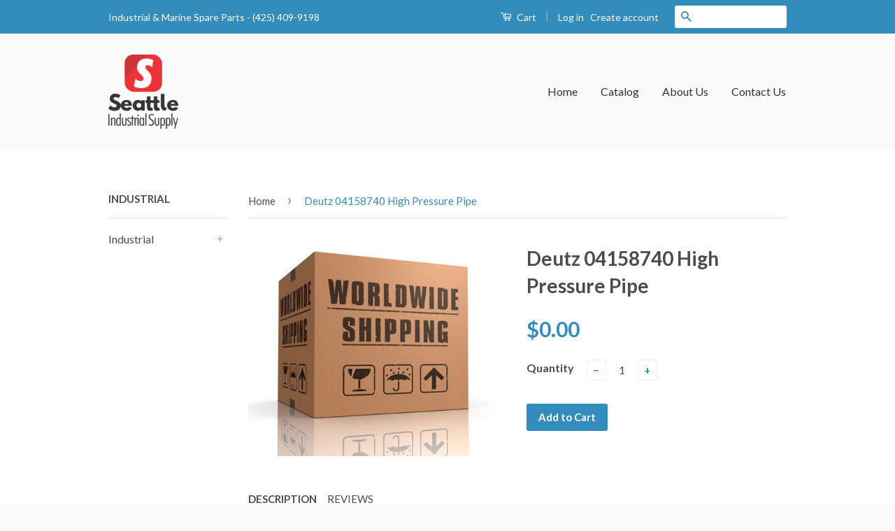

--- FILE ---
content_type: text/html; charset=utf-8
request_url: https://www.google.com/recaptcha/api2/aframe
body_size: 267
content:
<!DOCTYPE HTML><html><head><meta http-equiv="content-type" content="text/html; charset=UTF-8"></head><body><script nonce="6_ZFLjPzyXBhafEy_Xtnig">/** Anti-fraud and anti-abuse applications only. See google.com/recaptcha */ try{var clients={'sodar':'https://pagead2.googlesyndication.com/pagead/sodar?'};window.addEventListener("message",function(a){try{if(a.source===window.parent){var b=JSON.parse(a.data);var c=clients[b['id']];if(c){var d=document.createElement('img');d.src=c+b['params']+'&rc='+(localStorage.getItem("rc::a")?sessionStorage.getItem("rc::b"):"");window.document.body.appendChild(d);sessionStorage.setItem("rc::e",parseInt(sessionStorage.getItem("rc::e")||0)+1);localStorage.setItem("rc::h",'1769366970932');}}}catch(b){}});window.parent.postMessage("_grecaptcha_ready", "*");}catch(b){}</script></body></html>